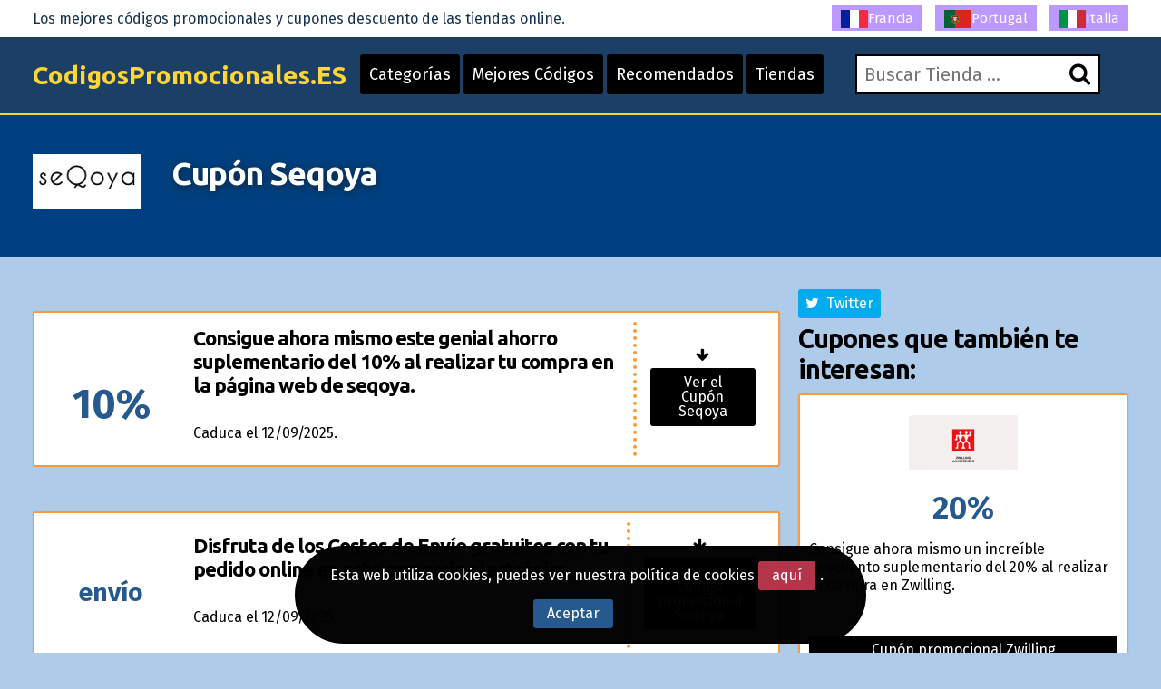

--- FILE ---
content_type: text/html; charset=UTF-8
request_url: https://www.codigospromocionales.es/cupon-seqoya.html
body_size: 6765
content:
<!DOCTYPE html>
<html lang="es"> 
	<head>
		 <meta charset="UTF-8">
    		<meta name="viewport" content="width=device-width, initial-scale=1, maximum-scale=1, user-scalable=no" />
			<link rel="shortcut icon" href="/images/favicon.ico" type="image/x-icon" /> 
		<meta http-equiv="X-UA-Compatible" content="IE=edge"> 
		<meta charset="utf-8">
	    <title>Cupones Seqoya Descuento Seqoya CUPÓN SEPTIEMBRE 2025. Consigue hasta el 10% de descuento</title>
	    <meta http-equiv="expires" content="never">
		<meta name="title" content="Cupones Seqoya Descuento Seqoya CUPÓN SEPTIEMBRE 2025. Consigue hasta el 10% de descuento" />
		<meta name="description" content="Cupones validados esta ma&ntilde;ana Seqoya Cup&oacute;n. *** Descuentos Seqoya extra en tus pedidos por internet &iexcl;Ahorra ya mismo! ***">
		<meta name="keywords" content="Descuentos, bonos, cupon descuento, Seqoya,">
		
		<link rel="canonical" href="https://www.codigospromocionales.es/cupon-seqoya.html" />		
		
		<meta name="author" content="">
		<meta name="subject" content=" Seqoya">
		<meta name="revisit-after" content="1">
		<meta name="distribution" content="global">
		<meta name="robots" content="index,follow">
		<meta itemprop="image" content="https://www.codigospromocionales.es/logos/seqoya.png">
		<!-- for facebook -->          
		<meta property="og:title" content="Cupones Seqoya Descuento Seqoya CUPÓN SEPTIEMBRE 2025. Consigue hasta el 10% de descuento">
		<meta property="og:locale" content="de_DE"> 
		<meta property="og:image" content="https://www.codigospromocionales.es/logos/seqoya.png">
		<meta property="og:url" content="https://www.codigospromocionales.es/cupon-seqoya.html">
		<meta property="og:description" content="Cupones validados esta ma&ntilde;ana Seqoya Cup&oacute;n. *** Descuentos Seqoya extra en tus pedidos por internet &iexcl;Ahorra ya mismo! ***">
		<meta property="og:type" content="website">
		<meta property="og:site_name" content="Codigospromocionales.es"> 
		<!-- for twitter -->          
		<meta name="twitter:card" content="summary">
		<meta name="twitter:title" content="Cupones Seqoya Descuento Seqoya CUPÓN SEPTIEMBRE 2025. Consigue hasta el 10% de descuento">
		<meta name="twitter:description" content="Cupones validados esta ma&ntilde;ana Seqoya Cup&oacute;n. *** Descuentos Seqoya extra en tus pedidos por internet &iexcl;Ahorra ya mismo! ***">
		<meta name="twitter:image" content="https://www.codigospromocionales.es/logos/seqoya.png">
		<link href='https://fonts.googleapis.com/css?family=Fira+Sans:400,700' rel='stylesheet' type='text/css'>
		<link href='https://fonts.googleapis.com/css?family=Ubuntu:400,700,300' rel='stylesheet' type='text/css'>
		<link rel="stylesheet" href="https://www.codigospromocionales.es/recursos/estilo.css">
		<link rel="stylesheet" href="https://maxcdn.bootstrapcdn.com/font-awesome/4.5.0/css/font-awesome.min.css">
		<script src="//code.jquery.com/jquery-1.12.0.min.js"></script>
		<script src="https://www.codigospromocionales.es/recursos/main.js"></script>
		<script src="https://www.codigospromocionales.es/recursos/unslider.min.js"></script> 
	</head>
	<body>
 
				<header id="header" class="">
			<div class="contenedor"> 
				<div id="contenedor_logo"> 
					<a class="logo" href="https://www.codigospromocionales.es/">CodigosPromocionales.ES</a>
				</div>
				<a href="javascript:void(0)" class="trigger_menu">
					<i class="fa fa-bars"></i>
				</a>
				<div id="contenedor_buscador" >
					<form action="" id="form_buscar">
						<label for="buscador"> <i class="fa fa-search"></i> </label>
						<input type="text" id="buscador" placeholder="Buscar Tienda ...">  
		           	</form> 
				</div>
				<nav id="bloque_disparadores">
					<a href="https://www.codigospromocionales.es/tiendas-categorias.html" class="btn btn-header" id="disparador_categorias">Categorías</a>
					<a href="https://www.codigospromocionales.es/top-cupones.html" class="btn  btn-header" id="disparador_cupones">Mejores Códigos</a> 
					<a href="https://www.codigospromocionales.es/exclusivos.html" class="btn  btn-header" id="disparador_cupones">Recomendados</a>
					<a href="https://www.codigospromocionales.es/tiendas.html" class="btn  btn-header" id="disparador_cupones">Tiendas</a> 
				</nav>
			</div>
		</header> 
		<div id="bloque_superior">
			<div class="contenedor">
				<div class="columna ocho npt npb nm">
					<span>Los mejores códigos promocionales y cupones descuento de las tiendas online.</span>
				</div>
				<div class="columna ocho  npt npb  nm textright">
					<a href="https://www.codes-promo.org/" target="_blank" title="Codes Promo"><img src="/imagenes/fr.png" alt="codes promo">Francia</a>										
				    <a href="https://www.codigospromocionais.com/" target="_blank" title="codigos promocionais"><img src="/imagenes/pt.png" alt="codigos promocionais">Portugal</a></span>
					<a href="https://www.codici-promozionali.com/" target="_blank" title="codici promozionali"><img src="/imagenes/it.png" alt="codici promozionali">Italia</a>

				</div> 
				</div>
			</div>
		</div> 
		<div id="pagina"> 
		<section>
		<div class="bg_subheader">
			<div class="contenedor">
				<div class="columna dos nm tabletfull">
						<img src="/logos/seqoya.png" alt="Seqoya Cupones">
				</div> 
				<div class="columna catorce nm tabletfull">
						<h1>Cup&oacute;n Seqoya</h1> 
				</div> 

			</div>
		</div> 
		<div class="pt20 pb20"> 
		<div class="contenedor">  
			<div class="columna once nmb">
				<!--<div class="columna tres npl nmb">
					<img src="/logos/seqoya.png" alt="Seqoya">
				</div> -->
				<div class="columna trece npl nmb"></div>   
				<div class="listado_codigos">
					<table class="puti">﻿<article class="item_cupon">
	<div class="oferta_cupon"> 
		<div class="descuento_numero"><br/><div  style="font-size:45px;" >10%</div></div>  
	</div>
	<div class="descripcion_cupon">
		<h4>Consigue ahora mismo este genial ahorro suplementario del 10% al realizar tu compra en la p&aacute;gina web de seqoya.</h4>  
		<p class="nmb">  <br> Caduca el&nbsp;12/09/2025.</p>
	</div>
	<div class="boton_cupon"> 
		<span class="flecha_boton_cupon"><i class="fa fa-arrow-down"></i></span>
	
		
		<a href="javascript:void(0);" rel="nofollow" onclick='redirigirTienda("067079067079068082073076079","/t/seqoya_goto_1.php","Consigue ahora mismo este genial ahorro suplementario del 10% al realizar tu compra en la p&aacute;gina web de seqoya.<br> <br>Caduca el&nbsp;12/09/2025.")' title="Cup&oacute;n"  class="btn wfull ver_cupon">Ver el Cup&oacute;n Seqoya</a>  
		
		
	</div>
</article>﻿<article class="item_cupon">
	<div class="oferta_cupon"> 
		<div class="descuento_numero"><br/><span  style='font-size:45px;' ><span style='font&#45;size: 28px;position: relative; top: &#45;12px;'>env&iacute;o</span></span></div>  
	</div>
	<div class="descripcion_cupon">
		<h4>Disfruta de los Costes de Env&iacute;o gratuitos con tu pedido online en este comercio electr&oacute;nico.  </h4>  
		<p class="nmb">  <br> Caduca el&nbsp;12/09/2025.</p>
	</div>
	<div class="boton_cupon"> 
		<span class="flecha_boton_cupon"><i class="fa fa-arrow-down"></i></span>
	
		
		<a href="javascript:void(0);" rel="nofollow" onclick='redirigirTienda("083105110032067038111097099117116101059100105103111058032068116111046032068105114101099116111","/t/seqoya_goto_2.php","Disfruta de los Costes de Env&iacute;o gratuitos con tu pedido online en este comercio electr&oacute;nico.  <br> <br>Caduca el&nbsp;12/09/2025.")' title="C&oacute;digo promocional"  class="btn wfull ver_cupon">Ver el C&oacute;digo promocional Seqoya</a>  
		
		
	</div>
</article>﻿<article class="item_cupon">
	<div class="oferta_cupon"> 
		<div class="descuento_numero">hasta el<br/><div  style="font-size:45px;" > 27%</div></div>  
	</div>
	<div class="descripcion_cupon">
		<h4>Aprovecha las ofertas, en una variada selecci&oacute;n de relojes de madera unisex hechos a mano con un descuento de hasta el 27% de seqoya.</h4>  
		<p class="nmb">  <br> Caduca el&nbsp;22/09/2025.</p>
	</div>
	<div class="boton_cupon"> 
		<span class="flecha_boton_cupon"><i class="fa fa-arrow-down"></i></span>
	
		
		<a href="javascript:void(0);" rel="nofollow" onclick='redirigirTienda("083105110032067038111097099117116101059100105103111058032068116111046032068105114101099116111","/t/seqoya_goto_3.php","Aprovecha las ofertas, en una variada selecci&oacute;n de relojes de madera unisex hechos a mano con un descuento de hasta el 27% de seqoya.<br> <br>Caduca el&nbsp;22/09/2025.")' title="Cup&oacute;n"  class="btn wfull ver_cupon">Ver el Cup&oacute;n Seqoya</a>  
		
		
	</div>
</article>
				</table>
				</div>					
				<div class="clear"></div> 
				<p class="parrafo_introductorio">
					Probablemente que como a m&iacute; a usted le gusta beneficiarse de descuentos en nuestra p&aacute;gina web lo tendr&aacute;s  r&aacute;pida y f&aacute;cilmente. 
En esta ocasi&oacute;n nos gustar&iacute;a que conocieras la tienda de <strong>Seqoya</strong> donde encontrar&aacute;s cientos de productos c&oacute;modamente desde tu hogar y, por cierto, con el uso de estos <strong>Cupones</strong> que te ofrecemos tendr&aacute;s la posibilidad de ahorrar para tus pedidos en <strong>Seqoya.</strong>
No dejes nunca de visitar nuestra web para conseguir buenos descuentos en tus compras por Internet.  
				</p>
				<h2>Seqoya</h2>
				<!--
				<div class="listado_codigos">
					<table class="puti">﻿<article class="item_cupon">
	<div class="oferta_cupon"> 
		<div class="descuento_numero"><br/><div  style="font-size:45px;" >10%</div></div>  
	</div>
	<div class="descripcion_cupon">
		<h4>Consigue ahora mismo este genial ahorro suplementario del 10% al realizar tu compra en la p&aacute;gina web de seqoya.</h4>  
		<p class="nmb">  <br> Caduca el&nbsp;12/09/2025.</p>
	</div>
	<div class="boton_cupon"> 
		<span class="flecha_boton_cupon"><i class="fa fa-arrow-down"></i></span>
	
		
		<a href="javascript:void(0);" rel="nofollow" onclick='redirigirTienda("067079067079068082073076079","/t/seqoya_goto_1.php","Consigue ahora mismo este genial ahorro suplementario del 10% al realizar tu compra en la p&aacute;gina web de seqoya.<br> <br>Caduca el&nbsp;12/09/2025.")' title="Cup&oacute;n"  class="btn wfull ver_cupon">Ver el Cup&oacute;n Seqoya</a>  
		
		
	</div>
</article>﻿<article class="item_cupon">
	<div class="oferta_cupon"> 
		<div class="descuento_numero"><br/><span  style='font-size:45px;' ><span style='font&#45;size: 28px;position: relative; top: &#45;12px;'>env&iacute;o</span></span></div>  
	</div>
	<div class="descripcion_cupon">
		<h4>Disfruta de los Costes de Env&iacute;o gratuitos con tu pedido online en este comercio electr&oacute;nico.  </h4>  
		<p class="nmb">  <br> Caduca el&nbsp;12/09/2025.</p>
	</div>
	<div class="boton_cupon"> 
		<span class="flecha_boton_cupon"><i class="fa fa-arrow-down"></i></span>
	
		
		<a href="javascript:void(0);" rel="nofollow" onclick='redirigirTienda("083105110032067038111097099117116101059100105103111058032068116111046032068105114101099116111","/t/seqoya_goto_2.php","Disfruta de los Costes de Env&iacute;o gratuitos con tu pedido online en este comercio electr&oacute;nico.  <br> <br>Caduca el&nbsp;12/09/2025.")' title="C&oacute;digo promocional"  class="btn wfull ver_cupon">Ver el C&oacute;digo promocional Seqoya</a>  
		
		
	</div>
</article>﻿<article class="item_cupon">
	<div class="oferta_cupon"> 
		<div class="descuento_numero">hasta el<br/><div  style="font-size:45px;" > 27%</div></div>  
	</div>
	<div class="descripcion_cupon">
		<h4>Aprovecha las ofertas, en una variada selecci&oacute;n de relojes de madera unisex hechos a mano con un descuento de hasta el 27% de seqoya.</h4>  
		<p class="nmb">  <br> Caduca el&nbsp;22/09/2025.</p>
	</div>
	<div class="boton_cupon"> 
		<span class="flecha_boton_cupon"><i class="fa fa-arrow-down"></i></span>
	
		
		<a href="javascript:void(0);" rel="nofollow" onclick='redirigirTienda("083105110032067038111097099117116101059100105103111058032068116111046032068105114101099116111","/t/seqoya_goto_3.php","Aprovecha las ofertas, en una variada selecci&oacute;n de relojes de madera unisex hechos a mano con un descuento de hasta el 27% de seqoya.<br> <br>Caduca el&nbsp;22/09/2025.")' title="Cup&oacute;n"  class="btn wfull ver_cupon">Ver el Cup&oacute;n Seqoya</a>  
		
		
	</div>
</article>
				</table>
				</div> -->
				<div class="bloque_texto">
					Resulta genial ser capaz de comprar mejores o m&aacute;s art&iacute;culos con el mismo presupuesto, utiliza para ello este sitio web ahorrar&aacute;s con facilidad.
&iquest;Buscas tus productos de Moda Accesorios, Regalos, etc..? Esta p&aacute;gina web con una estupenda posici&oacute;n en el &aacute;mbito de Moda Accesorios, Regalos, etc.. pone a tu disposici&oacute;n una gran selecci&oacute;n de productos de Moda Accesorios, Regalos, etc.. para comprar online por lo que podr&aacute;s adquirir cualquier art&iacute;culo que est&eacute;s buscando. Del mismo modo, est&aacute; tienda cuenta con la ayuda de un equipo de estupendos expertos cuyo objetivo es dejar siempre al cliente contento. Adquirir cualquier tipo de producto o servicio virtualmente es una acci&oacute;n muy com&uacute;n y que tiene la ventaja de las promos &uacute;nicas de las que tan s&oacute;lo puedes aprovecharte gracias a estas adquisiciones ya que en las tiendas f&iacute;sicas no se hacen. Esta y otras  razones como la facilidad al comparar precios y productos, el poder hacer la compra en todo momento del d&iacute;a y recibirla en nuestro propio domicilio sin tener que desplazarnos, adem&aacute;s de no tener que hacer las aburridas colas y el llevar grandes productos hacen que cientos de personas ya se hayan beneficiado de este tipo de compras quedando muy contentas. Adem&aacute;s por si a&uacute;n no tienes bastante esto no es todo, ya que en este sitio y debido a los Cupones para Seqoya el ahorro en tus compras ser&aacute; a&uacute;n m&aacute;s alto. &iquest;A&uacute;n  no te has convencido? Conf&iacute;a en la profesionalidad de esta tienda, acabar&aacute;s muy satisfecho. 
				</div>
				<div class="bloque_texto"> 
					<h2>Descubre como utilizar un Cup&oacute;n y ahorra al momento</h2><br/>
Ya sabes que al usar un Cup&oacute;n tus pedidos online en esta web tiene muchas ventajas?

 &iquest;Quieres que tus compras de Relojes, Relojes de madera, y Relojes unixes, Relojes hechos a mano, fueran menos costosas?

&Uacute;nicamente prueba a seguir estos pasos y tus compras online reducir&aacute;n sustancialmente su precio. No te lo pierdas, te dar&aacute;s cuenta de que resulta asombrosamente f&aacute;cil y r&aacute;pido. Siguiendo unos pocos pasos conseguir&aacute;s tu descuento.

<ol>

<li>Encuentra la categor&iacute;a y la web en la que te gustar&iacute;a comprar, selecciona entonces el descuento que m&aacute;s te apetezca y haz clic para ver el descuento.</li>


<li>Copia o escribe el c&oacute;digo. Haz tus compras y en el paso final de tu compra pega el c&oacute;digo donde corresponde.</li>


<li>Se aplicar&aacute; autom&aacute;ticamente el descuento de la promoci&oacute;n.
</li>

</ol>
				</div>
				<div class="bloque_texto"><p class="h3">Algunos códigos promocionales anteriores que tal vez puedan seguir funcionando:</p>
					  
				</div>
				<div class="bloque_texto"> 
					<p><a class="btn wfull uppercase" href='https://seqoya.es/' target='_blank'>Seqoya</a></p> 
				</div> 
				 
			</div> 

				<sidebar class="columna cinco nmb tabletfull"> 
				<div class="textcenter">
					
				</div> 				
					<div class="bloque_compartir">
						<a href="https://twitter.com/share?url=https://www.codigospromocionales.es/cupon-seqoya.html&text=%23seqoya+Seqoya Cupones+%23CodigosPromocionales+%23Descuentos" class="btn twitter" target="_blank"><i class="fa fa-twitter"></i>&nbsp;&nbsp;Twitter</a>
						<script>!function(d,s,id){var js,fjs=d.getElementsByTagName(s)[0],p=/^http:/.test(d.location)?'http':'https';if(!d.getElementById(id)){js=d.createElement(s);js.id=id;js.src=p+'://platform.twitter.com/widgets.js';fjs.parentNode.insertBefore(js,fjs);}}(document, 'script', 'twitter-wjs');</script>
					</div>

                					<div>
						<p class="h2">Cupones que también te interesan:</p>
						<div class='mejores_promos_relacionadas'>
							<div class="item_cupon_top">  
											<article class="item_ticket_descuento">
													<div class="">
														<p class="textcenter">
															<a class="logo_tienda" href="/cupon-descuento-zwilling.html" title="Cup&oacute;n promocional Zwilling ">
																<img src="/logos/zwilling.png" alt="oferta zwilling"></a> 
															<span class="descuento_numero">20%</span>
														</p>
													</div>
													<div class=""> 
														<p class="nmb">Consigue ahora mismo un incre&iacute;ble descuento suplementario del 20% al realizar tu compra en Zwilling.</p>
													</div>
													<div class="boton_ticket_top">  
														<a href="/t/zwilling_goto_1.php" class="btn wfull" rel="nofollow" onclick='redirigirTienda("083065076069050048","/t/zwilling_goto_1.php","Consigue ahora mismo un incre&iacute;ble descuento suplementario del 20% al realizar tu compra en Zwilling.<br>28/01/2026")'>Cup&oacute;n promocional Zwilling </a>
													</div>
											</article>		
				             			</div><div class="item_cupon_top">  
											<article class="item_ticket_descuento">
													<div class="">
														<p class="textcenter">
															<a class="logo_tienda" href="/codigo-de-descuento-konokono.html" title="Cup&oacute;n dto. Konokono ">
																<img src="/logos/konokono.jpg" alt="oferta konokono"></a> 
															<span class="descuento_numero">4&euro;</span>
														</p>
													</div>
													<div class=""> 
														<p class="nmb">Aprov&eacute;chate este mes con este ahorro extra de 4&euro; en compras con un costo de al menos  30&euro; al comprar en esta tienda.</p>
													</div>
													<div class="boton_ticket_top">  
														<a href="/t/konokono_goto_1.php" class="btn wfull" rel="nofollow" onclick='redirigirTienda("075079078079038035052053059067073068079","/t/konokono_goto_1.php","Aprov&eacute;chate este mes con este ahorro extra de 4&euro; en compras con un costo de al menos  30&euro; al comprar en esta tienda.<br>31/01/2026")'>Cup&oacute;n dto. Konokono </a>
													</div>
											</article>		
				             			</div><div class="item_cupon_top">  
											<article class="item_ticket_descuento">
													<div class="">
														<p class="textcenter">
															<a class="logo_tienda" href="/codigo-descuento-hostinger.html" title="Cup&oacute;n descuento Hostinger ">
																<img src="/logos/hostinger.png" alt="oferta hostinger"></a> 
															<span class="descuento_numero">15%</span>
														</p>
													</div>
													<div class=""> 
														<p class="nmb">Disfruta hoy este magn&iacute;fico ahorro complementario del 15% comprando en esta web. Nota: Este dto. ser&aacute; aplicable  &uacute;nicamente para la compra de VPS pRcon.</p>
													</div>
													<div class="boton_ticket_top">  
														<a href="/t/hostinger_goto_1.php" class="btn wfull" rel="nofollow" onclick='redirigirTienda("078089083065076069","/t/hostinger_goto_1.php","Disfruta hoy este magn&iacute;fico ahorro complementario del 15% comprando en esta web. Nota: Este dto. ser&aacute; aplicable  &uacute;nicamente para la compra de VPS pRcon.<br>17/02/2026")'>Cup&oacute;n descuento Hostinger </a>
													</div>
											</article>		
				             			</div><div class="item_cupon_top">  
											<article class="item_ticket_descuento">
													<div class="">
														<p class="textcenter">
															<a class="logo_tienda" href="/codigo-promocional-casa-viva.html" title="Cup&oacute;n descuento Casa Viva ">
																<img src="/logos/casa_viva.jpg" alt="oferta casa viva"></a> 
															<span class="descuento_numero">hasta el 70%</span>
														</p>
													</div>
													<div class=""> 
														<p class="nmb">Aprovecha las ofertas de Casa Viva sobre productos de Navidad seleccionados con importantes descuentos de hasta el 70%.  </p>
													</div>
													<div class="boton_ticket_top">  
														<a href="/t/casa_viva_goto_2.php" class="btn wfull" rel="nofollow" onclick='redirigirTienda("083105110032067038111097099117116101059100105103111058032068116111046032068105114101099116111","/t/casa_viva_goto_2.php","Aprovecha las ofertas de Casa Viva sobre productos de Navidad seleccionados con importantes descuentos de hasta el 70%.  <br>31/01/2026")'>Cup&oacute;n descuento Casa Viva </a>
													</div>
											</article>		
				             			</div> 
						</div> 
					
                					<div>
						<div class='mejores_promos_relacionadas'>
							<div class="item_cupon_top">  
											<article class="item_ticket_descuento">
													<div class="">
														<p class="textcenter">
															<a class="logo_tienda" href="/cupon-de-promocion-grupo-xcaret.html" title="Cup&oacute;n dto. Xcaret ">
																<img src="/logos/xcaret.jpg" alt="descuento xcaret"></a> 
															<span class="descuento_numero">20%</span>
														</p>
													</div>
													<div class=""> 
														<p class="nmb">Economiza con este sustancial descuento suplementario del 20% en tu pedido electr&oacute;nico.</p>
													</div>
													<div class="boton_ticket_top">  
														<a href="/t/xcaret_goto_2.php" class="btn wfull" rel="nofollow" onclick='redirigirTienda("086085069076065088080074085078050048","/t/xcaret_goto_2.php","Economiza con este sustancial descuento suplementario del 20% en tu pedido electr&oacute;nico.<br>30/06/2029")'>Cup&oacute;n dto. Xcaret </a>
													</div>
											</article>		
				             			</div><div class="item_cupon_top">  
											<article class="item_ticket_descuento">
													<div class="">
														<p class="textcenter">
															<a class="logo_tienda" href="/codigo-de-cupon-costway.html" title="Descubre el bono descuento Costway ">
																<img src="/logos/costway.jpg" alt="descuento costway"></a> 
															<span class="descuento_numero">10&euro;</span>
														</p>
													</div>
													<div class=""> 
														<p class="nmb">Logra una rebaja en el d&iacute;a de hoy con el incre&iacute;ble ahorro de 10&euro; al llegar a un importe de 100&euro;.</p>
													</div>
													<div class="boton_ticket_top">  
														<a href="/t/costway_goto_7.php" class="btn wfull" rel="nofollow" onclick='redirigirTienda("078083083085066078069087049048","/t/costway_goto_7.php","Logra una rebaja en el d&iacute;a de hoy con el incre&iacute;ble ahorro de 10&euro; al llegar a un importe de 100&euro;.<br>31/12/2026")'>Descubre el bono descuento Costway </a>
													</div>
											</article>		
				             			</div><div class="item_cupon_top">  
											<article class="item_ticket_descuento">
													<div class="">
														<p class="textcenter">
															<a class="logo_tienda" href="/promotional-code-napapijri.html" title="Usar el vale promocional para Napapijri ">
																<img src="/logos/napapijri.jpg" alt="descuento napapijri"></a> 
															<span class="descuento_numero">20%</span>
														</p>
													</div>
													<div class=""> 
														<p class="nmb">Suscribi&eacute;ndote al newsletter de esta tienda lograr&aacute;s un c&oacute;digo descuento del 20% para una primera compra.</p>
													</div>
													<div class="boton_ticket_top">  
														<a href="/t/napapijri_goto_2.php" class="btn wfull" rel="nofollow" onclick='redirigirTienda("076111032114101099105098105114038097097099117116101059115032101110032116117032109097105108","/t/napapijri_goto_2.php","Suscribi&eacute;ndote al newsletter de esta tienda lograr&aacute;s un c&oacute;digo descuento del 20% para una primera compra.<br>31/12/2026")'>Usar el vale promocional para Napapijri </a>
													</div>
											</article>		
				             			</div><div class="item_cupon_top">  
											<article class="item_ticket_descuento">
													<div class="">
														<p class="textcenter">
															<a class="logo_tienda" href="/codigo-de-descuento-dalfilo.html" title="Lanzar el cup&oacute;n promocional Dalfilo ">
																<img src="/logos/dalfilo.jpg" alt="descuento dalfilo"></a> 
															<span class="descuento_numero">10%</span>
														</p>
													</div>
													<div class=""> 
														<p class="nmb">Economiza con nuestro descuento de un 10% cuando efectues tu compra en la reputada tienda Dalfilo.</p>
													</div>
													<div class="boton_ticket_top">  
														<a href="/t/dalfilo_goto_1.php" class="btn wfull" rel="nofollow" onclick='redirigirTienda("087069076067079077069049053033","/t/dalfilo_goto_1.php","Economiza con nuestro descuento de un 10% cuando efectues tu compra en la reputada tienda Dalfilo.<br>31/12/2029")'>Lanzar el cup&oacute;n promocional Dalfilo </a>
													</div>
											</article>		
				             			</div> 
						</div> 
			
				
				
					  
				</sidebar> 
			</div>

		</div>
		</section>	  	 
			</div>
		 
		<footer> 
			<div class="contenedor"> 
				<div class="columna tercio">
					<h4>Viajes</h4>
					<ul class="listado_pie">
						<li><a href="/descuentos-billetes_de_avion.html">Códigos descuento Vuelos</a></li>
						<li><a href="/descuentos-hoteles.html">Cupones Hoteles</a></li>
						<li><a href="/descuentos-alquiler_de_coches.html/">Descuentos Alquiler Coches</a></li>
						<li><a href="/descuentos-experiencias.html">Códigos promocionales Experiencias</a></li>
						<li><a href="/descuentos-viajes.html">Viajes Códigos Promocionales</a></li>
					</ul>
				</div>
				<div class="columna tercio">
					<h4>Moda y Complementos</h4>
					<ul class="listado_pie">
						<li><a href="/descuentos--moda_y_ropa.html">Códigos promocionales Tiendas de Moda</a></li>
						<li><a href="/descuentos-complementos_de_moda.html">Cupones para Accesorios de Moda</a></li>
						<li><a href="/descuentos-calzado.html">Vales descuento Zapatos y Calzado</a></li>
						<li><a href="/descuentos-joyas.html">Bonos descuento Joyería</a></li>
						<li><a href="/descuentos-ropa_deportiva.html">Códigos promocionales Moda deportiva</a></li>
					</ul>
				</div> 
				<div class="columna tercio">
					<h4>CodigosPromocionales.ES</h4>
					<p>Seguramente habrás oído que comprar en Internet puede resultarme más barato, pero lo es más todavía si utilizas un código promocional. Los códigos promocionales ( también conocidos como códigos descuento, cupones descuento online) son una herramienta que permite agilizar sus ventas a las tiendas online. Constan de una clave o código que hay que introducir en una casilla habilitada especialmente para ello en los formularios de compra. Al introducir un código promocional el descuento se realiza de forma automática. En CodigosPromocionales.es reunimos estos vales descuento para hacerte más fácil la tarea de ahorrar en tus pedidos online. Encontrarás ademós una gran variedad de tiendas en nuestro directorio con una breve descripción de cada una para que conozcas los mejores sitios web donde hacer tus compras. <a href="/legal.html" class="btn red" rel="nofollow">Condiciones Legales - Privacidad</a>.</p>
				</div>  
				<div class="columna dieciseis  nmb npt">
					<p class="creditos">www.CodigosPromocionales.es</p>

				</div>
			</div>
			
 
  <!-- Piwik -->
<script type="text/javascript">
  var _paq = _paq || [];
  _paq.push(["trackPageView"]);
  _paq.push(["enableLinkTracking"]);

  (function() {
   var u=(("https:" == document.location.protocol) ? "https" : "http") + "://www.codigospromocionales.es/";
   _paq.push(["setTrackerUrl", u+"piwik.php"]);
   _paq.push(["setSiteId", "10"]);
   var d=document, g=d.createElement("script"), s=d.getElementsByTagName("script")[0]; g.type="text/javascript";
   g.defer=true; g.async=true; g.src=u+"piwik.php"; s.parentNode.insertBefore(g,s);
})();
</script><!-- End Piwik Code -->
 
 

<!-- nope analyt -->
				
	
		</footer>
				<div class="bloque_lopd">
			Esta web utiliza cookies, puedes ver nuestra política de cookies <a href="/legal.html" rel="nofollow" class="btn red">aquí</a>.&nbsp;&nbsp;<a href="javascript:void(0)" onclick="crearCookie('lopd', 1, 365);" class="btn blue" id="aceptar_cookies">Aceptar</a>&nbsp;&nbsp;&nbsp;
		</div>
		<script>
			function crearCookie(name, value, days) {
			    var expires; 
			    if (days) {
			        var date = new Date();
			        date.setTime(date.getTime() + (days * 24 * 60 * 60 * 1000));
			        expires = "; expires=" + date.toGMTString(); 
			    } else {
			        expires = "";
			    } 
			    document.cookie = encodeURIComponent(name) + "=" + encodeURIComponent(value) + expires + "; path=/";
			    $('.bloque_lopd').animate({right:-100, opacity:"0"}, 500).delay(500).slideUp('fast');
			}
		</script>
			</body>
</html>

--- FILE ---
content_type: text/css
request_url: https://www.codigospromocionales.es/recursos/estilo.css
body_size: 6564
content:
/************************************************************************************
RESET
*************************************************************************************/
html, body, address, blockquote, div, dl, form, h1, h2, h3, h4, h5, h6, ol, p, pre, table, ul, dd, dt, li, tbody, td, tfoot, th, thead, tr, button, del, ins, map, object, a, abbr, acronym, b, bdo, big, br, cite, code, dfn, em, i, img, kbd, q, samp, small, span, strong, sub, sup, tt, var, legend, fieldset, figure { margin: 0; padding: 0; }
html, body, div, header, span, applet, object, iframe, h1, h2, h3, h4, h5, h6, p, blockquote, pre, a, abbr, acronym, address, big, cite, code, del, dfn, em, img, ins, kbd, q, s, samp, small, strike, strong, sub, sup, tt, var, b, u, i, center, dl, dt, dd, ol, ul, li, fieldset, form, label, legend, table, caption, tbody, tfoot, thead, tr, th, td, article, aside, canvas, details, embed, figure, figcaption, footer, header, hgroup, menu, nav, output, ruby, section, summary, time, mark, audio, video { margin: 0; padding: 0; border: 0; vertical-align: baseline; }
img, fieldset { border: 0; }
article, aside, details, figcaption, figure, footer, header, hgroup, menu, nav, section { display: block; }
span { display: inline-block; }
img { max-width: 100%; height: auto; }





/************************************************************************************
GENERAL STYLING
*************************************************************************************/
html, body { height: 100%; margin: 0; padding: 0; }
body { color: #000; background: #aecbea; font-family: 'Fira Sans', sans-serif; font-size: 16px; height: 100%; }
a { color: #172533; text-decoration: none; outline: none; }
:focus { -webkit-box-shadow: 0 0 2px #ccc; -moz-box-shadow: 0 0 2px #ccc; box-shadow: 0 0 2px #ccc; }
p { margin: 0 0 1.1em; padding: 0; line-height: 130%; }
small { font-size: 85%; }
blockquote { font: italic 110%/130% "Times New Roman", Times, serif; padding: 8px 30px 15px; }
#page:not(.is_home) { }
body.noscroll { overflow: hidden; }

/* LIST
================================================ */
ul, ol { margin: 0px 0 1.4em 22px; padding: 0; line-height: 140%; }
li { margin: 0 0 .5em 0; padding: 0; }

/* HEADINGS
================================================ */
h1, h2, h3, h4, h5, h6, .h1, .h2, .h3, .h4, .h5, .h6 { font-family: 'Ubuntu'; line-height: 1.2; margin: 0; font-weight: 600; margin-bottom: 15px; letter-spacing: -1px; }
h1, .h1 { font-size: 2.2em; }
h2, .h2 { font-size: 1.8em; position: relative; margin-bottom: 0px; padding-bottom: 10px; font-weight: 600; line-height: 1.2; }
h3, .h3 { font-size: 1.6em; }
h4, .h4 { font-size: 1.4em; margin-bottom: 10px; }
h5, .h5 { border-bottom: 3px solid #ff9933; padding: 5px; }
h6, .h6 { font-size: 0.8em; color: #D6D7DC; }
.fsize60 { font-size: 60px; font-weight: 300; margin-bottom: 20px; line-height: 1.2; }
h2 a, .h2 a { color: inherit; }
h2 a:hover, .h2 a:hover, h2 a:focus { text-decoration: none; color: #fafafa; -webkit-box-shadow: none !important; -moz-box-shadow: none !important; box-shadow: none !important; }

.bg_subheader h1 {     text-shadow: 1px 2px 9px #10263c;   }

/*=========== FORMS =========== */

/* form input */
input, textarea, select, input[type=search], button { font-size: 100%; font-family: inherit; box-sizing: border-box; }
input[type=text], input[type=email], input[type=password], textarea, input[type=search], input[type=tel] { background: #fff; border: 2px solid #000; padding: 10px; font-size: 20px; vertical-align: top; -webkit-appearance: none; width: 100%; width: 100%; box-sizing: border-box; margin-top: 5px; }
input[type=text], input[type=email], input[type=search], input[type=tel] { width: 100%; box-sizing: border-box; }

/* text area */
textarea { background: #fff; border: 2px solid #000; padding: 10px; font-size: 20px; vertical-align: top; -webkit-appearance: none; width: 100%; width: 100%; box-sizing: border-box; margin-top: 5px;  }

/* form input:focus */
textarea:focus, input[type=password]:focus, input[type=text]:focus, input[type=search]:focus, input[type=tel]:focus, input[type=email]:focus { outline: none; background: rgb(251, 247, 239); }

/* form button */
input[type=reset], input[type=submit], button { -webkit-transition: all 0.3s ease; -moz-transition: all 0.3s ease; -o-transition: all 0.3s ease; transition: all 0.3s ease; border: 2px solid #000; -webkit-appearance: none; background: #000; color: #fff; border: none; padding: 10px; cursor: pointer; width: 100%; max-width: 250px; text-transform: uppercase; float: right; font-size: 18px; -webkit-border-radius: 3px; -moz-border-radius: 3px; border-radius: 3px; }

/* form button:hover */
input[type=reset]:hover, input[type=submit]:hover, button:hover { background: #4F525F; color: #fff; }
span.wpcf7-form-control-wrap { position: relative; display: block; }
input[type="file"] { background: #FFFEF3; width: 100%; margin: 20px 0; padding: 60px 20px; text-align: center; border: 6px dotted #CCC; -webkit-border-radius: 10px; -moz-border-radius: 10px; border-radius: 10px; position: relative; }
input[type="file"]::after { content: 'Soltar aqui o click para ventana'; position: absolute; left: 0; width: 100%; text-align: center; font-size: 22px; color: rgba(0, 0, 0, 0.5); top: 15px; }
#form_buscar { display: block; overflow: auto; text-align: right; }
#buscador { width: 100%; margin: 0 auto; padding: 8px; display: block; -webkit-transition: all 0.2s ease; -moz-transition: all 0.2s ease; -o-transition: all 0.2s ease; transition: all 0.2s ease; }
#contenedor_buscador i { position: absolute; margin-left: -34px; margin-top: 9px; font-size: 25px; }
#boton_buscador { max-width: 20%; -webkit-border-radius: 0 3px  3px 0; -moz-border-radius: 0 3px  3px 0; border-radius: 0 3px  3px 0; }
#boton_buscador * { vertical-align: baseline; }
.autocomplete-suggestions { background: #fff; padding: 10px; border: 2px solid #000000; overflow-y: scroll; margin-top: 2px; box-sizing: border-box; }
.autocomplete-suggestion, .autocomplete-suggestion * { vertical-align: middle; font-size: 22px; font-weight: 600; cursor: pointer; }
.autocomplete-suggestion img { max-width: 60px; margin-right: 20px; }

/*=========== Estructura =========== */
#contenido table { width: 100%; }
#contenido td, #contenido table th { border: 1px solid #6fd080; padding: 3px 7px 2px 7px; }
#contenido table th { text-align: left; padding-top: 5px; padding-bottom: 4px; background-color: #6fd080; color: #fff; }
#contenido table tr.alt td { color: #000; background-color: #EAF2D3; }

/* main page width */
.contenedor { width: 96%; max-width: 1280px; margin: 0 auto; position: relative; }
.contenedor.max { max-width: 100%; width: 100%; }

/* Self Clearing Goodness */
.contenedor:after { content: "\0020"; display: block; height: 0; clear: both; visibility: hidden; }
section { overflow: initial; }
#pagina { padding-top: 50px; }
.es_portada #pagina { }


/*Sections*/
.bg_imagen { position: relative; background-attachment: fixed; background-clip: border-box; background-color: #000; background-origin: padding-box; color: #fff; background-repeat: no-repeat; background-size: initial; }
.bg_subheader { padding-top: 110px; padding-bottom: 40px; background: #004080; color: #fff; /* background-image: url("http://localhost/manzanita/imagenes/cabecera.jpg");  -webkit-background-size: 100% 100%; */ -moz-background-size: 100% 100%; -o-background-size: 100% 100%; -ms-background-size: 100% 100%;    /* background-size: 100% 100%; */ background-size: cover; background-position: top; }
.bg_primary_color { background: #6fd080; color: #fff; }
.bg_black, div.bg_black { background: #000; color: #fff; }
.bg_green { background: #6fd080; color: #fff; }
.bg_blanco { background: #fff; }
.bg_gray { background: #9da0a7; color: #fff; }
.bg_grisecito { background: #ffffff; color: #000; }
.bg_lgray { background: #F3E2C5; }
.bg_orange { background: #EC9132; color: #fff; }
.bg_blue { background: #26598E; color: #fff;    }
.pt10 { padding-top: 10px; }
.pb10 { padding-bottom: 10px; }
.pt20 { padding-top: 20px; }
.pb20 { padding-bottom: 20px; }
.pt30 { padding-top: 30px; }
.pb30 { padding-bottom: 30px; }
.pt40 { padding-top: 40px; }
.pb40 { padding-bottom: 40px; }
.pb80 { padding-bottom: 80px; }
.pb100 { padding-bottom: 100px; }
.pt25vh { padding-top: 25vh; }

/*=========== GRID =========== */
.columna { position: relative; margin-bottom: 20px; float: left; box-sizing: border-box; padding: 10px; }
.columna.uno { width: 6.25%; }
.columna.dos { width: 12.5%; }
.columna.tres { width: 18.75%; }
.columna.cuatro { width: 25%; }
.columna.cinco { width: 31.25%; }
.columna.seis { width: 37.5%; }
.columna.siete { width: 43.75%; }
.columna.ocho { width: 50%; }
.columna.nueve { width: 56.25%; }
.columna.diez { width: 62.5%; }
.columna.once { width: 68.75%; }
.columna.doce { width: 75%; }
.columna.trece { width: 81.25%; }
.columna.catorce { width: 87.5%; }
.columna.quince { width: 93.75%; }
.columna.dieciseis { width: 100%; }
.columna.tercio { width: 33.333334%; }
.columna.dostercios { width: 66%; }
.np { padding: 0; }
.npt { padding-top: 0; }
.npb { padding-bottom: 0; }
.npl { padding-left: 0; }
.npr { padding-right: 0; }
.nm { margin: 0; }
.nmt { margin-top: 0; }
.nmb { margin-bottom: 0; }
.nml { margin-left: 0; }
.nmr { margin-right: 0; }
.columna.npl { padding-left: 0; padding-right: 20px; }
.columna.npr { padding-left: 20px; padding-right: 0px; }
.columna.nplr { padding-left: 0; padding-right: 0px; }
.columna.nptb { padding-top: 0; padding-bottom: 0px; }

/* =========== HEADER =========== */
header { position: fixed; width: 100%; z-index: 999; top: 0px; border-bottom: 2px solid #ffd633; padding-top: 1px; background: #1b3f65; padding-top: 55px; padding-bottom: 15px; }
header.scroll { padding-top: 40px; padding-bottom: 0px; }
header, header * { -webkit-transition: all linear 0.15s;  -moz-transition: all linear 0.15s; -o-transition: all linear 0.15s; transition: all linear 0.15s; }
header a:focus { -webkit-box-shadow: none; -moz-box-shadow: none; box-shadow: none; }
.trigger_menu { position: fixed; display: none; color: #fff; padding: 6px; width: 45px; height: 45px; font-size: 43px; margin-right: 0; top: 0; right: 0; line-height: 35px; float: right; text-align: center; background: rgba(255, 0, 0, 0.15); }
.trigger_menu:hover, .trigger_menu:focus, .trigger_menu.abierto { background-color: #26598E; }
#bloque_superior, #bloque_superior  * { -webkit-transition: all linear 0.15s; -moz-transition: all linear 0.15s; -o-transition: all linear 0.15s; transition: all linear 0.15s; line-height: 20px; vertical-align: middle; }
#bloque_superior { background: #fff; color: #153251; position: fixed; top: 0; z-index: 1000; width: 100%; font-size: 1.0em; padding: 10px 0px; }
#bloque_superior a, #bloque_superior a:visited { color: #fff; margin-left: 10px; font-size: 15px; line-height: 15px; padding: 5px 10px; background: #bb99ff; vertical-align: middle; }
#bloque_superior a:hover, #bloque_superior a:focus { text-decoration: none; opacity: 0.95; }
#bloque_superior a.link_social.twitter { background: #00aced; }
#bloque_superior a.link_social.facebook { background: #3b5998; }
#bloque_superior a.link_social.googleplus { background: #dd4b39; }
.logo { font-size: 25px; line-height: 45px; font-weight: bold; color: #ffd633; padding-left: 5px; font-family: 'Ubuntu'; }
.logo:hover, .logo:focus { opacity: 0.95; }
#contenedor_logo, #bloque_disparadores, #contenedor_buscador { padding: 5px; box-sizing: border-box; }
#contenedor_logo { display: inline-block; float: left; }
#bloque_disparadores { display: inline-block; width: auto; padding: 5px 10px; float: left; text-align: right; }
#contenedor_buscador { display: inline-block; width: 400px; margin-left: 20px; }
#disparador_buscador { display: none; }
#menu_categorias, #menu_categorias * { -webkit-transition: all 0.3s ease-in-out; -moz-transition: all 0.3s ease-in-out; -o-transition: all 0.3s ease-in-out; transition: all 0.3s ease-in-out; }
#menu_categorias { top: -200%; position: fixed; left: 0; z-index: 998; width: 100%; padding: 20px 0; box-sizing: border-box; border-bottom: 2px solid #000; -webkit-box-shadow: 0 0.5px 0 0 #ffffff inset, 0 1px 2px 0 #8A8A8A; -moz-box-shadow: 0 0.5px 0 0 #ffffff inset, 0 1px 2px 0 #8A8A8A; box-shadow: 0 0.5px 0 0 #ffffff inset, 0 1px 2px 0 #8A8A8A; }
#menu_categorias.abierto { top: 5.2%; max-height: 95%; overflow-y: scroll; }
.listado_categorias { margin: 0; margin: 0; list-style: none; font-size: 0; }
.listado_categorias  li { margin: 0; display: block; margin-bottom: 0px; margin-top: 0px; font-size: 20px; }
.listado_categorias li a, .listado_categorias li a:visited { padding: 10px 10px; display: block; border-bottom: 1px solid #26598E; color: #000; line-height: 20px; font-size: 20px; -webkit-transition: all 0.2s linear; -moz-transition: all 0.2s linear; -o-transition: all 0.2s linear; transition: all 0.2s linear; }
.listado_categorias li a:hover, .listado_categorias li a:focus { color: #fff; background: #26598E; padding-left: 20px; }
#cerrar_menu_categoria { position: fixed; right: 30px; top: -65px; font-size: 45px; color: #F71010; cursor: pointer; }
#cerrar_menu_categoria.abierto { top: 65px; }

/* =========== FIN HEADER =========== */

/*=========== FOOTER =========== */
footer { background-color: #708eb1; color: #fff; padding-top: 20px; padding-bottom: 20px; }
footer .contenedor_footer { box-sizing: border-box; padding: 20px 10px; background: rgba(40, 39, 41, 0.82); color: #fff; }
footer h4 { background: #FFFFFF; padding: 5px 10px; padding-left: 22px; color: #000; font-weight: 400; letter-spacing: 1px; -webkit-border-radius: 3px 5px 5px 25px; -moz-border-radius: 3px 5px 5px 25px; border-radius: 3px 5px 5px 25px; border-left: 8px solid #ff9933; }

.bloque_lopd {
	text-align: center;
    padding: 10px 30px;
    width: 630px;
    max-width: 90%;
    box-sizing: border-box;
    position: fixed;
    bottom: 10px;
    left: 50%;
    margin-left: -315px;
    border-radius: 65px;
    z-index: 1200;
    background: rgba(0, 0, 0, 0.98);
    color: #fff;
    border: 2px solid #000;
}
.listado_pie { margin: 0; margin: 0; list-style: none; font-size: 0; }
.listado_pie  li { margin: 0; display: block; margin-bottom: 5px; margin-top: 5px; font-size: 20px; }
.listado_pie li a, .listado_pie li a:visited { padding: 10px 0px; display: block; border-bottom: 1px dotted #fff; color: #FFFFFF; line-height: 16px; font-size: 15px; -webkit-transition: all 0.2s linear; -moz-transition: all 0.2s linear; -o-transition: all 0.2s linear; transition: all 0.2s linear; }
.listado_pie li a:hover, .listado_pie li a:focus { color: #ff9933; border-bottom: 1px dotted #ff9933; padding-left: 5px; }
.creditos { text-align: center; width: 400px; max-width: 80%; background: rgb(255, 255, 255); margin: 10px auto; padding: 4px; box-sizing: border-box; font-weight: 300; font-size: 18px; line-height: 130%; color: #000; -webkit-border-radius: 20px; -moz-border-radius: 20px; border-radius: 20px; }
/*=========== FIN FOOTER =========== */

/*=========== BOTONES =========== */
input.btn { border: none; color: #fff !important; font-weight: normal; }
.btn { font-weight: normal; background: #000; color: #fff !important; -webkit-border-radius: 3px; -moz-border-radius: 3px; border-radius: 3px; padding: 8px 15px; text-align: center; display: inline-block; margin: 5px 0px; margin-right: 5px; -webkit-box-sizing: border-box; -moz-box-sizing: border-box; box-sizing: border-box; font-size: 16px; line-height: 1; -webkit-transition: all 0.2s linear; -moz-transition: all 0.2s linear; -o-transition: all 0.2s linear; transition: all 0.2s linear; }
.btn:hover { background: #26598E; color: #fff; text-decoration: none; }
button.btn.newsletter { background: #C70615; padding: 14px; }
button.btn.newsletter:hover { background: #EC2525; }
.uppercase { text-transform: uppercase; }
.btn.wfull { width: 100%; margin: 5px 0px; }
.btn.min300 { min-width: 300px; }
.btn.right { float: right; margin-left: 5px; margin-right: 0; max-width: 100%; }
.btn.center { clear: both; float: none; margin: 5px auto; display: block; max-width: 250px; }
.btn.h60 { padding: 18px; }
.btn.h80 { padding: 28px; }
.btn.border { background: none !important; border: 2px solid #000; color: #000 !important; padding: 6px 25px; }
.btn.border:hover { background: #000 !important; color: #fff !important; }
.btn.big { font-size: 25px; line-height: 40px; padding: 10px 30px; }
.btn.nomargin { margin: 0; }
.btn.bigger { }
.btn.small { padding: 5px 18px; margin: 0; font-size: 14px; line-height: 18px; }

.btn.white { background: #FFF; color: #000 !important; }
.btn.white:hover { background: #ECEEF5; }
.btn.border.white { border-color: #FFF; color: #FFF; color: #FFF !important; }
.btn.border.white:hover { background: #FFF !important; color: #000 !important; }

.btn.blue { background: #26598E; color: #fff !important; }
.btn.blue:hover { background: #1B74BF; }
.btn.border.blue { border-color: #26598E; color: #26598E !important; }
.btn.border.blue:hover { background: #26598E !important; color: #fff !important; }

.btn.green { background: #99ccff; color: #fff !important; }
.btn.green:hover { background: #60C171; }
.btn.border.green { border-color: #6fd080; color: #6fd080 !important; }
.btn.border.green:hover { background: #6fd080 !important; color: #fff !important; }

.btn.red { background: #B4344A; color: #fff !important; }
.btn.red:hover { background: #000; }
.btn.border.red { border-color: #B4344A; color: #B4344A !important; }
.btn.border.red:hover { background: #B4344A !important; color: #fff !important; }
.btn.round { -webkit-border-radius: 18px; -moz-border-radius: 18px; border-radius: 18px; }
.btn:focus { -webkit-box-shadow: 0px 0px 4px #000; -moz-box-shadow: 0px 0px 4px #000; box-shadow: 0px 0px 4px #000; }

/* Botones redes sociales */
.btn.twitter { background: #00aced; padding: 8px; }
.btn.facebook { background: #3b5998; padding: 8px; }
.btn.googleplus { background: #dd4b39; padding: 8px; }
.btn-header {     margin: 0;  padding: 13px 10px;   font-size: 18px;}

/*fin Estilo de botones*/ 

/* =========== Listados =========== */
.icono120 { font-size: 120px; color: #F47F30; text-align: center; }
.listado_cebra, .listado_cebra * { -webkit-transition: all 0.25s ease;  -moz-transition: all 0.25s ease; -o-transition: all 0.25s ease; transition: all 0.25s ease; }
.listado_cebra { border: 0; margin: 0 0 2em 0; overflow: hidden; border-left: 2px solid #ff9933; border-right: 2px solid #ff9933; background: #fff; }
.titulo_listado_cebra { margin: 0; background: #ff9933; color: #fff; padding: 10px; font-size: 20px; }
.listado_cebra ul { margin: 0; list-style: none; font-size: 0; }
.listado_cebra ul li { margin: 0; display: block; font-size: 20px; }
.listado_cebra ul li a { padding: 10px; display: block; border-bottom: 2px solid #ff9933; line-height: 20px; font-size: 20px; }
.listado_cebra ul li:nth-child(odd) a { }
.listado_cebra ul li a:hover { background: #26598E; color: #fff; }

.logo_tienda, .presentacion_tienda { margin-bottom: 20px; }
.logo_tienda { border: 2px solid #ff9933; text-align: center; background: #fff; padding: 10px; line-height: 1;     -webkit-border-radius: 3px;
    -moz-border-radius: 3px;
    border-radius: 3px; -webkit-transition: all 0.3s linear;
-o-transition: all 0.3s linear;
transition: all 0.3s linear; }
a.logo_tienda { display: block; margin-bottom: 10px; }
a.logo_tienda:hover { border: 2px solid #000; }
.listado_cuadricula_border { border: 1px solid #cc6600; overflow: auto; margin-bottom: 20px; }
.listado_cuadricula_border  a.logo_tienda { border: 1px solid #cc6600; margin-bottom: 0px; }
.listado_cuadricula_border  a.logo_tienda:hover { border: 1px solid #000; }

/* =========== Carrousel de items =========== */
.carrousel_tiendas, .carrousel_tiendas * { -webkit-transition: all 0.35s ease; -moz-transition: all 0.35s ease; -o-transition: all 0.35s ease; transition: all 0.35s ease; }
.carrousel_tiendas { border: 2px solid #ff9933; padding: 5px; background: #fff; text-align: center; font-size: 0; -webkit-border-radius: 3px; -moz-border-radius: 3px; border-radius: 3px; }
.carrousel_tiendas .item_carrousel { display: inline-block; font-size: 15px; margin: 5px; /* opacity: 1;  */ width: 110px; }
.carrousel_tiendas .item_carrousel a { display: block; border: 1px solid #ccc; -webkit-border-radius: 10px; -moz-border-radius: 10px; border-radius: 10px; text-align: center; background: #fff; padding: 3px; }
.carrousel_tiendas .item_carrousel a img { vertical-align: middle; }
.carrousel_tiendas .item_carrousel.oculto { width: 0px; opacity: 0; margin: 0; }
.carrousel_tiendas .item_carrousel.oculto a { padding: 0; }
.carrousel_tiendas .item_carrousel.primero { }

/* =========== Detalle tienda =========== */

.item_cupon { border-radius: 0px; margin-bottom: 20px; margin-top: 10px; overflow: auto; padding: 5px; box-sizing: border-box; background: #fff; background: #fff; padding: 10px; border: 2px solid #ff9933; width: 100%; -webkit-box-shadow: 0px 0px 2px 0px rgba(0, 0, 0, 0.1); -moz-box-shadow: 0px 0px 2px 0px rgba(0, 0, 0, 0.1); box-shadow: 0px 0px 2px 0px rgba(0, 0, 0, 0.1); -webkit-border-radius: 3px; -moz-border-radius: 3px; border-radius: 3px; display: table; }
.oferta_cupon, .descripcion_cupon, .boton_cupon { display: table-cell; vertical-align: middle; padding: 15px; }
.oferta_cupon { width: 120px; }
.descripcion_cupon { padding-top: 5px; }
.boton_cupon { width: 150px; border-left: 4px dotted #ff9933; text-align: center; position: relative; box-sizing: border-box; }
.boton_cupon_top { margin-top: 10px; padding-top: 10px; border-top: 2px dotted #ccc; text-align: center; position: relative; }
.descuento_numero { display: block; font-size: 35px; font-weight: bold; line-height: 100%; margin: 5px 0; color: #26598E; text-align: center; }
.etiqueta_oferta { font-weight: 800; text-transform: uppercase; border-bottom: 2px solid; }
.flecha_boton_descuento { opacity: 0; height: 30px; -webkit-transition: all 0.3s ease; -moz-transition: all 0.3s ease; -o-transition: all 0.3s ease; transition: all 0.3s ease; position: absolute; top: 10px; left: 50%; margin-left: -10px; width: 20px; }
.bloque_texto { margin-top: 15px; }
.flecha_boton_descuento i { -webkit-transition: all 0.3s ease; -moz-transition: all 0.3s ease; -o-transition: all 0.3s ease; transition: all 0.3s ease; }
.item_ticket_descuento:hover  .flecha_boton_descuento { opacity: 1; }
.item_ticket_descuento:hover  .flecha_boton_descuento i { padding-top: 10px; }
.boton_ticket_top .flecha_boton_descuento { display: none; }

.logo_tienda img {
    width: 120px;
    height: 60px;
}

/* OVERLAY CUPON */
.muestra_cupon {position: fixed;top: 50%;left: 50%;width: 50%;height: auto;z-index: 2000;visibility: hidden;backface-visibility: hidden;max-width: 800px;margin: 5vh auto;width: 80%;background: #fff;padding: 20px;box-sizing: border-box;text-align: center;-webkit-transition: all 0.25s ease;-moz-transition: all 0.25s ease;-o-transition: all 0.25s ease;transition: all 0.25s ease;transform: translateX(-50%) translateY(-50%) scale(1) rotate(0deg);-webkit-box-shadow: 0px 0px 2px 6px rgba(0, 0, 0, 0.1);box-shadow: 0px 0px 2px 6px rgba(0, 0, 0, 0.1);-webkit-border-radius: 10px;-moz-border-radius: 10px;border-radius: 10px;}
.overlay_cupon.abierto  .muestra_cupon {visibility: visible;transform: translateX(-50%) translateY(-60%) scale(1) rotate(0deg);opacity: 1;webkit-box-shadow: 0px 0px 2px 2px rgba(0, 0, 0, 0.1);box-shadow: 0px 0px 2px 2px rgba(0, 0, 0, 0.1);-webkit-border-radius: 10px;-moz-border-radius: 10px;border-radius: 10px;border: 4px solid #004080;overflow-y: scroll;max-height: 66vh;}
.overlay_cupon { position: fixed; width: 100%; height: 100%; visibility: hidden; top: 0; left: 0; z-index: 1000; opacity: 0; background: rgba(249, 255, 231, 0.7);  -webkit-transition: all 0.25s ease; -moz-transition: all 0.25s ease; -o-transition: all 0.25s ease; transition: all 0.25s ease; }
.overlay_cupon.abierto { opacity: 1; visibility: visible; }
.rasca_cupon { word-break: break-all;
background: #F3F3F3;
color: #000;
font-size: 50px;
padding: 10px 50px;
box-sizing: border-box;
margin: 20px 0;
margin-bottom: 30px;
display: inline-block;
text-align: center;
border: 2px solid #004080;
border-radius: 3px;     word-break: break-all;
    line-height: 1;}
.muestra_cupon .h1 { margin-bottom: 5px; }
.close_overlay { cursor: pointer; font-size: 40px; color: #004080; position: absolute; top: 20px; right: 20px; }
.close_overlay:hover { }


/*TOP CUPON*/
.item_cupon_top {    overflow: auto;
    box-sizing: border-box;
    background: #fff;
    padding: 10px;
    border: 2px solid #ff9933;
    width: 100%;
    -webkit-box-shadow: 0px 0px 2px 0px rgba(0, 0, 0, 0.1);
    -moz-box-shadow: 0px 0px 2px 0px rgba(0, 0, 0, 0.1);
    box-shadow: 0px 0px 2px 0px rgba(0, 0, 0, 0.1);
    -webkit-border-radius: 3px;
    -moz-border-radius: 3px;
    border-radius: 3px; }
    .item_cupon_top .logo_tienda { border: 2px solid transparent;  }
.item_cupon_top .item_ticket_descuento { margin: 0; }
.item_cupon_top p {
    min-height: 100px;
}
sidebar .item_cupon_top { margin-bottom:20px;  }
@media screen and (max-width:480px) {
    #grid[data-columns]::before { content: '1 .columna.tercio.nm.np'; }
}
@media screen and (min-width:481px) and (max-width:768px) {
    #grid[data-columns]::before { content: '1 .columna.tercio'; }
}
@media screen and (min-width:769px) and (max-width:959px) {
    #grid[data-columns]::before { content: '2 .columna.tercio.nm.np'; }
}
@media screen and (min-width:960px) and (max-width:1599px) {
    #grid[data-columns]::before { content: '3 .columna.tercio.nm.np'; }
}
@media screen and (min-width:1600px) {
    #grid[data-columns]::before { content: '4 .columna.tercio.nm.np'; }
}



/* LISTADO LETRAS A-Z */
.listado_letras, .listado_letras * { -webkit-transition: all 0.3s ease; -o-transition: all 0.3s ease; transition: all 0.3s ease; }
.listado_letras {border: 1px solid #004080;background: #004080;}
.item_letra {     width: 5.555555555556%;  display: inline-block; }
.item_letra.mini {     width: 5.555555555556%;  }
.item_letra a {padding: 10px;background: #ff9933;font-size: 40px;line-height: 40px;color: #fff;display: block;width: 100%;box-sizing: border-box;text-align: center;border: 1px solid #004080;}
.item_letra a:hover, .item_letra a:focus { background: #004080; }
.listado_sidebar_letras { margin-bottom: 20px; }
.item_letra.lateral { width: 11.1112%; }
.item_letra.lateral a { font-size: 20px; }
/* FIN LISTADO LETRAS A-Z */

 

/*=========== CLEAR AND ALIGNMENT =========== */
.clear { clear: both; }
.left { float: left; }
.right { float: right; }
.textleft { text-align: left; }
.textright { text-align: right; }
.textcenter { text-align: center; }
.dblock { display: block; }
.inline-block { display: inline-block; }
.nomargin { margin: 0 !important; }
.nopadding { padding: 0 !important; }
.overflowvisible { overflow: visible; }
.overflowauto { overflow: auto; }
.lh_100p { line-height: 100%; }
.lh_120p { line-height: 120%; }
.lh_120p { line-height: 140%; }
.lh_10px { line-height: 10px; }
.lh_20px { line-height: 20px; }
.lh_30px { line-height: 30px; }
.lh_40px { line-height: 40px; }
.lh_50px { line-height: 50px; }
.lh_60px { line-height: 60px; }
.lh_70px { line-height: 70px; }
.lh_80px { line-height: 80px; }
.lh_90px { line-height: 90px; }
.lh_100px { line-height: 100px; }
.lh_120px { line-height: 120px; }
.pb10 { padding-bottom: 10px; }
.pb15 { padding-bottom: 15px; }
.pb20 { padding-bottom: 20px; }
.pb25 { padding-bottom: 25px; }
.pb30 { padding-bottom: 30px; }
.pb35 { padding-bottom: 35px; }
.pb40 { padding-bottom: 40px; }
.mb10 { margin-bottom: 10px !important; }
.mb15 { margin-bottom: 15px !important; }
.mb20 { margin-bottom: 20px !important; }
.mb25 { margin-bottom: 25px !important; }
.mb30 { margin-bottom: 30px !important; }
.mb35 { margin-bottom: 35px !important; }
.mb40 { margin-bottom: 40px !important; }

/* clearfix */
.clearfix:after, .widget li:after, #body:after, #footer:after, footer:after, .pagenav:after, #main-nav:after, .menu:after, .gallery:after, #content:after { visibility: hidden; display: block; font-size: 0; content: " "; clear: both; height: 0; }
.clearfix, .widget li, #body, #footer, footer, .pagenav, #main-nav, .menu, .gallery, #content { display: inline-block; }

/* clearfix for ie7 */
.clearfix, .widget li, #body, #footer, footer, .pagenav, #main-nav, .menu, .gallery, #content { display: block; zoom: 1; }
.clear { clear: both; display: block; overflow: hidden; visibility: hidden; width: 0; height: 0; }



/* MEDIA QUERYS */

@media screen and (max-width:1600px) {
    .contenedor { max-width: 1480px; }
     .logo {  font-size: 28px;}
}
@media screen and (max-width:1330px) {
    .contenedor { max-width: 1280px; }
    #contenedor_buscador {   width: 280px; }
   
}
@media screen and (max-width:1200px) {
    .contenedor { max-width: 96%; }
    .columna.third.t_two { width: 50%; }
    #contenedor_buscador {   width: 220px; }
    .btn-header {
    margin: 0;
    padding: 14px 6px;
    font-size: 16px;
}

}

@media screen and (max-width:980px) {
    .contenedor { max-width: calc(100% - 15px); }
    .contenedor.max { max-width: 100%; }
    .columna.uno { width: 33.33%; }
    .columna.dos { width: 33.33%; }
    .columna.tres, .columna.cuatro, .columna.cinco, .columna.seis { width: 50%; }
    .columna.siete { width: 50%; }
    .columna.tercio, .columna.dostercios { width: 50%; }
    .columna.ocho, .columna.nueve, .columna.diez, .columna.once, .columna.doce, .columna.trece, .columna.catorce, .columna.quince, .columna.dieciseis, .columna.tabletfull, .columna.tercio.t_dos { width: 100%; }
    h1, .h1 { font-size: 1.5em; }
    h2, .h2 { font-size: 1.3em; }
    h3, .h3 { font-size: 1.1em; }
    h4, .h4 { font-size: 1em; }
    .logo { font-size: 25px; }
    header, header.scroll { padding-top: 0px; padding-bottom: 7px; border: none; }
    .trigger_menu { display: inline-block; }
    #contenedor_buscador, #bloque_disparadores { -webkit-transition: all 0.5s ease;  -moz-transition: all 0.5s ease;  -o-transition: all 0.5s ease; transition: all 0.5s ease; }
    #contenedor_buscador { background: #26598E; display: block; position: fixed; top: -240px; padding: 22px; width: calc(100% + 20px); right: -10px; }
    #bloque_disparadores { display: block; position: fixed; top: -240px; left: 0; background: #26598E; width: 100%; text-align: center; padding-bottom: 15px; }
    #contenedor_buscador.abierto { top: 54px; }
    #bloque_disparadores.abierto { top: 140px; }
    #bloque_superior { display: none; visibility: hidden; }
    .btn-header { margin: 0; font-size: 15px; margin-top: 5px; width: 100%; }
    .oferta_cupon, .descripcion_cupon, .boton_cupon { padding: 0 5px; border: 0; box-sizing: border-box; width: 100%; display: block; }
    .oferta_cupon { }
    .descripcion_cupon { }
    .boton_cupon { width: 100%; border: none; }
    .flecha_boton_cupon { display: none; }
    .item_cupon { margin-bottom: 0; }
    #contenedor_logo { padding-bottom: 0; }
    .bg_subheader {     padding-top: 30px;  padding-bottom: 60px; }
    .item_letra { width: 33.33334%; }
}

@media screen and (max-width:760px) {
    .columna.tercio, .columna.dostercios, .columna.t768full { width: 100%; }
    .columna.nmb { margin-bottom: 0; }
    .hide_t { display: none; }

    .item_letra.mini {  width: 25%; }
    .item_letra a {  padding: 3px; }
}


@media screen and (max-width:480px) {
	.logo {  font-size: 20px; letter-spacing: -1px;}
    html { -webkit-text-size-adjust: none; }
    .columna.uno, .columna.dos, .columna.tres, .columna.cuatro, .columna.cinco, .columna.seis, .columna.siete, .columna.ocho, .columna.nueve, .columna.diez, .columna.once, .columna.doce, .columna.trece, .columna.catorce, .
	.quince, .columna.dieciseis, .columna.tercio, .bloque.dostercios { width: 100%; }
}


@media screen and (max-width:340px) { }